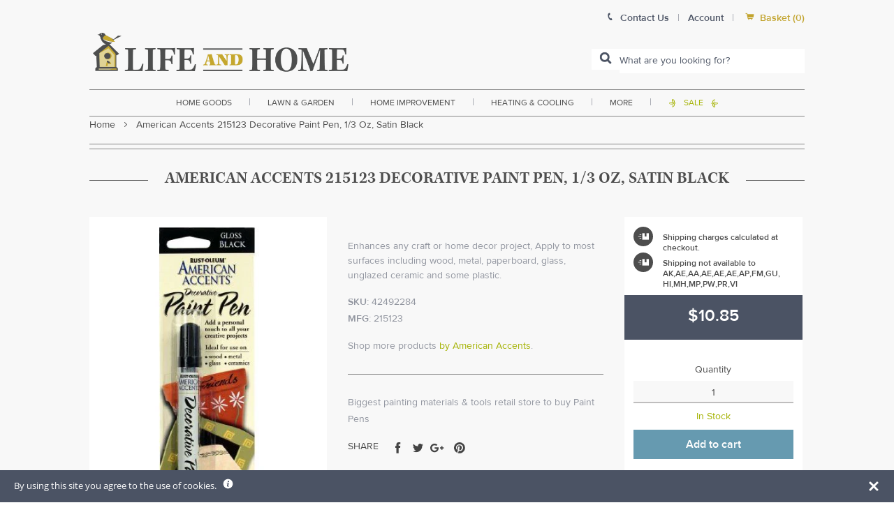

--- FILE ---
content_type: text/css
request_url: https://www.lifeandhome.com/cdn/shop/t/23/assets/globorequestforquote.css?v=179906082273582676731769881048
body_size: 35012
content:
.ui-helper-hidden{display:none}.ui-helper-hidden-accessible{border:0;clip:rect(0 0 0 0);height:1px;margin:-1px;overflow:hidden;padding:0;position:absolute;width:1px}.ui-helper-reset{margin:0;padding:0;border:0;outline:0;line-height:1.3;text-decoration:none;font-size:100%;list-style:none}.ui-helper-clearfix:before,.ui-helper-clearfix:after{content:"";display:table;border-collapse:collapse}.ui-helper-clearfix:after{clear:both}.ui-helper-clearfix{min-height:0}.ui-helper-zfix{width:100%;height:100%;top:0;left:0;position:absolute;opacity:0;filter:Alpha(Opacity=0)}.ui-front{z-index:100}.ui-state-disabled{cursor:default!important}.ui-icon{display:block;text-indent:-99999px;overflow:hidden;background-repeat:no-repeat}.ui-widget-overlay{position:fixed;top:0;left:0;width:100%;height:100%}.ui-datepicker{width:17em;padding:.2em .2em 0;display:none}.ui-datepicker .ui-datepicker-header{position:relative;padding:.2em 0}.ui-datepicker .ui-datepicker-prev,.ui-datepicker .ui-datepicker-next{position:absolute;top:2px;width:1.8em;height:1.8em}.ui-datepicker .ui-datepicker-prev-hover,.ui-datepicker .ui-datepicker-next-hover{top:1px}.ui-datepicker .ui-datepicker-prev{left:2px}.ui-datepicker .ui-datepicker-next{right:2px}.ui-datepicker .ui-datepicker-prev-hover{left:1px}.ui-datepicker .ui-datepicker-next-hover{right:1px}.ui-datepicker .ui-datepicker-prev span,.ui-datepicker .ui-datepicker-next span{display:block;position:absolute;left:50%;margin-left:-8px;top:50%;margin-top:-8px}.ui-datepicker .ui-datepicker-title{margin:0 2.3em;line-height:1.8em;text-align:center}.ui-datepicker .ui-datepicker-title select{font-size:1em;margin:1px 0}.ui-datepicker select.ui-datepicker-month,.ui-datepicker select.ui-datepicker-year{width:49%}.ui-datepicker table{width:100%;font-size:.9em;border-collapse:collapse;margin:0 0 .4em}.ui-datepicker th{padding:.7em .3em;text-align:center;font-weight:700;border:0}.ui-datepicker td{border:0;padding:1px}.ui-datepicker td span,.ui-datepicker td a{display:block;padding:.2em;text-align:right;text-decoration:none}.ui-datepicker .ui-datepicker-buttonpane{background-image:none;margin:.7em 0 0;padding:0 .2em;border-left:0;border-right:0;border-bottom:0}.ui-datepicker .ui-datepicker-buttonpane button{float:right;margin:.5em .2em .4em;cursor:pointer;padding:.2em .6em .3em;width:auto;overflow:visible}.ui-datepicker .ui-datepicker-buttonpane button.ui-datepicker-current{float:left}.ui-datepicker.ui-datepicker-multi{width:auto}.ui-datepicker-multi .ui-datepicker-group{float:left}.ui-datepicker-multi .ui-datepicker-group table{width:95%;margin:0 auto .4em}.ui-datepicker-multi-2 .ui-datepicker-group{width:50%}.ui-datepicker-multi-3 .ui-datepicker-group{width:33.3%}.ui-datepicker-multi-4 .ui-datepicker-group{width:25%}.ui-datepicker-multi .ui-datepicker-group-last .ui-datepicker-header,.ui-datepicker-multi .ui-datepicker-group-middle .ui-datepicker-header{border-left-width:0}.ui-datepicker-multi .ui-datepicker-buttonpane{clear:left}.ui-datepicker-row-break{clear:both;width:100%;font-size:0}.ui-datepicker-rtl{direction:rtl}.ui-datepicker-rtl .ui-datepicker-prev{right:2px;left:auto}.ui-datepicker-rtl .ui-datepicker-next{left:2px;right:auto}.ui-datepicker-rtl .ui-datepicker-prev:hover{right:1px;left:auto}.ui-datepicker-rtl .ui-datepicker-next:hover{left:1px;right:auto}.ui-datepicker-rtl .ui-datepicker-buttonpane{clear:right}.ui-datepicker-rtl .ui-datepicker-buttonpane button{float:left}.ui-datepicker-rtl .ui-datepicker-buttonpane button.ui-datepicker-current,.ui-datepicker-rtl .ui-datepicker-group{float:right}.ui-datepicker-rtl .ui-datepicker-group-last .ui-datepicker-header,.ui-datepicker-rtl .ui-datepicker-group-middle .ui-datepicker-header{border-right-width:0;border-left-width:1px}.ui-widget{font-family:Arial,Helvetica,sans-serif;font-size:1em}.ui-widget .ui-widget{font-size:1em}.ui-widget input,.ui-widget select,.ui-widget textarea,.ui-widget button{font-family:Arial,Helvetica,sans-serif;font-size:1em}.ui-widget-content{border:1px solid #ddd;background:#fff;color:#333}.ui-widget-content a{color:#333}.ui-widget-header{border:1px solid #ddd;background:#e9e9e9;color:#333;font-weight:700}.ui-widget-header a{color:#333}.ui-state-default,.ui-widget-content .ui-state-default,.ui-widget-header .ui-state-default{border:1px solid #c5c5c5;background:#f6f6f6;font-weight:400;color:#454545}.ui-state-default a,.ui-state-default a:link,.ui-state-default a:visited{color:#454545;text-decoration:none}.ui-state-hover,.ui-widget-content .ui-state-hover,.ui-widget-header .ui-state-hover,.ui-state-focus,.ui-widget-content .ui-state-focus,.ui-widget-header .ui-state-focus{border:1px solid #ccc;background:#ededed;font-weight:400;color:#2b2b2b}.ui-state-hover a,.ui-state-hover a:hover,.ui-state-hover a:link,.ui-state-hover a:visited,.ui-state-focus a,.ui-state-focus a:hover,.ui-state-focus a:link,.ui-state-focus a:visited{color:#2b2b2b;text-decoration:none}.ui-state-active,.ui-widget-content .ui-state-active,.ui-widget-header .ui-state-active{border:1px solid #003eff;background:#007fff;font-weight:400;color:#fff}.ui-state-active a,.ui-state-active a:link,.ui-state-active a:visited{color:#fff;text-decoration:none}.ui-state-highlight,.ui-widget-content .ui-state-highlight,.ui-widget-header .ui-state-highlight{border:1px solid #dad55e;background:#fffa90;color:#777620}.ui-state-highlight a,.ui-widget-content .ui-state-highlight a,.ui-widget-header .ui-state-highlight a{color:#777620}.ui-state-error,.ui-widget-content .ui-state-error,.ui-widget-header .ui-state-error{border:1px solid #f1a899;background:#fddfdf;color:#5f3f3f}.ui-state-error a,.ui-widget-content .ui-state-error a,.ui-widget-header .ui-state-error a,.ui-state-error-text,.ui-widget-content .ui-state-error-text,.ui-widget-header .ui-state-error-text{color:#5f3f3f}.ui-priority-primary,.ui-widget-content .ui-priority-primary,.ui-widget-header .ui-priority-primary{font-weight:700}.ui-priority-secondary,.ui-widget-content .ui-priority-secondary,.ui-widget-header .ui-priority-secondary{opacity:.7;filter:Alpha(Opacity=70);font-weight:400}.ui-state-disabled,.ui-widget-content .ui-state-disabled,.ui-widget-header .ui-state-disabled{opacity:.35;filter:Alpha(Opacity=35);background-image:none}.ui-state-disabled .ui-icon{filter:Alpha(Opacity=35)}.ui-icon{width:16px;height:16px}.ui-icon,.ui-widget-content .ui-icon{background-image:url([data-uri])}.ui-widget-header .ui-icon{background-image:url([data-uri])}.ui-state-default .ui-icon{background-image:url([data-uri])}.ui-state-hover .ui-icon,.ui-state-focus .ui-icon{background-image:url([data-uri])}.ui-state-active .ui-icon{background-image:url([data-uri])}.ui-state-highlight .ui-icon{background-image:url([data-uri])}.ui-state-error .ui-icon,.ui-state-error-text .ui-icon{background-image:url([data-uri])}.ui-icon-blank{background-position:16px 16px}.ui-icon-carat-1-n{background-position:0 0}.ui-icon-carat-1-ne{background-position:-16px 0}.ui-icon-carat-1-e{background-position:-32px 0}.ui-icon-carat-1-se{background-position:-48px 0}.ui-icon-carat-1-s{background-position:-64px 0}.ui-icon-carat-1-sw{background-position:-80px 0}.ui-icon-carat-1-w{background-position:-96px 0}.ui-icon-carat-1-nw{background-position:-112px 0}.ui-icon-carat-2-n-s{background-position:-128px 0}.ui-icon-carat-2-e-w{background-position:-144px 0}.ui-icon-triangle-1-n{background-position:0 -16px}.ui-icon-triangle-1-ne{background-position:-16px -16px}.ui-icon-triangle-1-e{background-position:-32px -16px}.ui-icon-triangle-1-se{background-position:-48px -16px}.ui-icon-triangle-1-s{background-position:-64px -16px}.ui-icon-triangle-1-sw{background-position:-80px -16px}.ui-icon-triangle-1-w{background-position:-96px -16px}.ui-icon-triangle-1-nw{background-position:-112px -16px}.ui-icon-triangle-2-n-s{background-position:-128px -16px}.ui-icon-triangle-2-e-w{background-position:-144px -16px}.ui-icon-arrow-1-n{background-position:0 -32px}.ui-icon-arrow-1-ne{background-position:-16px -32px}.ui-icon-arrow-1-e{background-position:-32px -32px}.ui-icon-arrow-1-se{background-position:-48px -32px}.ui-icon-arrow-1-s{background-position:-64px -32px}.ui-icon-arrow-1-sw{background-position:-80px -32px}.ui-icon-arrow-1-w{background-position:-96px -32px}.ui-icon-arrow-1-nw{background-position:-112px -32px}.ui-icon-arrow-2-n-s{background-position:-128px -32px}.ui-icon-arrow-2-ne-sw{background-position:-144px -32px}.ui-icon-arrow-2-e-w{background-position:-160px -32px}.ui-icon-arrow-2-se-nw{background-position:-176px -32px}.ui-icon-arrowstop-1-n{background-position:-192px -32px}.ui-icon-arrowstop-1-e{background-position:-208px -32px}.ui-icon-arrowstop-1-s{background-position:-224px -32px}.ui-icon-arrowstop-1-w{background-position:-240px -32px}.ui-icon-arrowthick-1-n{background-position:0 -48px}.ui-icon-arrowthick-1-ne{background-position:-16px -48px}.ui-icon-arrowthick-1-e{background-position:-32px -48px}.ui-icon-arrowthick-1-se{background-position:-48px -48px}.ui-icon-arrowthick-1-s{background-position:-64px -48px}.ui-icon-arrowthick-1-sw{background-position:-80px -48px}.ui-icon-arrowthick-1-w{background-position:-96px -48px}.ui-icon-arrowthick-1-nw{background-position:-112px -48px}.ui-icon-arrowthick-2-n-s{background-position:-128px -48px}.ui-icon-arrowthick-2-ne-sw{background-position:-144px -48px}.ui-icon-arrowthick-2-e-w{background-position:-160px -48px}.ui-icon-arrowthick-2-se-nw{background-position:-176px -48px}.ui-icon-arrowthickstop-1-n{background-position:-192px -48px}.ui-icon-arrowthickstop-1-e{background-position:-208px -48px}.ui-icon-arrowthickstop-1-s{background-position:-224px -48px}.ui-icon-arrowthickstop-1-w{background-position:-240px -48px}.ui-icon-arrowreturnthick-1-w{background-position:0 -64px}.ui-icon-arrowreturnthick-1-n{background-position:-16px -64px}.ui-icon-arrowreturnthick-1-e{background-position:-32px -64px}.ui-icon-arrowreturnthick-1-s{background-position:-48px -64px}.ui-icon-arrowreturn-1-w{background-position:-64px -64px}.ui-icon-arrowreturn-1-n{background-position:-80px -64px}.ui-icon-arrowreturn-1-e{background-position:-96px -64px}.ui-icon-arrowreturn-1-s{background-position:-112px -64px}.ui-icon-arrowrefresh-1-w{background-position:-128px -64px}.ui-icon-arrowrefresh-1-n{background-position:-144px -64px}.ui-icon-arrowrefresh-1-e{background-position:-160px -64px}.ui-icon-arrowrefresh-1-s{background-position:-176px -64px}.ui-icon-arrow-4{background-position:0 -80px}.ui-icon-arrow-4-diag{background-position:-16px -80px}.ui-icon-extlink{background-position:-32px -80px}.ui-icon-newwin{background-position:-48px -80px}.ui-icon-refresh{background-position:-64px -80px}.ui-icon-shuffle{background-position:-80px -80px}.ui-icon-transfer-e-w{background-position:-96px -80px}.ui-icon-transferthick-e-w{background-position:-112px -80px}.ui-icon-folder-collapsed{background-position:0 -96px}.ui-icon-folder-open{background-position:-16px -96px}.ui-icon-document{background-position:-32px -96px}.ui-icon-document-b{background-position:-48px -96px}.ui-icon-note{background-position:-64px -96px}.ui-icon-mail-closed{background-position:-80px -96px}.ui-icon-mail-open{background-position:-96px -96px}.ui-icon-suitcase{background-position:-112px -96px}.ui-icon-comment{background-position:-128px -96px}.ui-icon-person{background-position:-144px -96px}.ui-icon-print{background-position:-160px -96px}.ui-icon-trash{background-position:-176px -96px}.ui-icon-locked{background-position:-192px -96px}.ui-icon-unlocked{background-position:-208px -96px}.ui-icon-bookmark{background-position:-224px -96px}.ui-icon-tag{background-position:-240px -96px}.ui-icon-home{background-position:0 -112px}.ui-icon-flag{background-position:-16px -112px}.ui-icon-calendar{background-position:-32px -112px}.ui-icon-cart{background-position:-48px -112px}.ui-icon-pencil{background-position:-64px -112px}.ui-icon-clock{background-position:-80px -112px}.ui-icon-disk{background-position:-96px -112px}.ui-icon-calculator{background-position:-112px -112px}.ui-icon-zoomin{background-position:-128px -112px}.ui-icon-zoomout{background-position:-144px -112px}.ui-icon-search{background-position:-160px -112px}.ui-icon-wrench{background-position:-176px -112px}.ui-icon-gear{background-position:-192px -112px}.ui-icon-heart{background-position:-208px -112px}.ui-icon-star{background-position:-224px -112px}.ui-icon-link{background-position:-240px -112px}.ui-icon-cancel{background-position:0 -128px}.ui-icon-plus{background-position:-16px -128px}.ui-icon-plusthick{background-position:-32px -128px}.ui-icon-minus{background-position:-48px -128px}.ui-icon-minusthick{background-position:-64px -128px}.ui-icon-close{background-position:-80px -128px}.ui-icon-closethick{background-position:-96px -128px}.ui-icon-key{background-position:-112px -128px}.ui-icon-lightbulb{background-position:-128px -128px}.ui-icon-scissors{background-position:-144px -128px}.ui-icon-clipboard{background-position:-160px -128px}.ui-icon-copy{background-position:-176px -128px}.ui-icon-contact{background-position:-192px -128px}.ui-icon-image{background-position:-208px -128px}.ui-icon-video{background-position:-224px -128px}.ui-icon-script{background-position:-240px -128px}.ui-icon-alert{background-position:0 -144px}.ui-icon-info{background-position:-16px -144px}.ui-icon-notice{background-position:-32px -144px}.ui-icon-help{background-position:-48px -144px}.ui-icon-check{background-position:-64px -144px}.ui-icon-bullet{background-position:-80px -144px}.ui-icon-radio-on{background-position:-96px -144px}.ui-icon-radio-off{background-position:-112px -144px}.ui-icon-pin-w{background-position:-128px -144px}.ui-icon-pin-s{background-position:-144px -144px}.ui-icon-play{background-position:0 -160px}.ui-icon-pause{background-position:-16px -160px}.ui-icon-seek-next{background-position:-32px -160px}.ui-icon-seek-prev{background-position:-48px -160px}.ui-icon-seek-end{background-position:-64px -160px}.ui-icon-seek-start,.ui-icon-seek-first{background-position:-80px -160px}.ui-icon-stop{background-position:-96px -160px}.ui-icon-eject{background-position:-112px -160px}.ui-icon-volume-off{background-position:-128px -160px}.ui-icon-volume-on{background-position:-144px -160px}.ui-icon-power{background-position:0 -176px}.ui-icon-signal-diag{background-position:-16px -176px}.ui-icon-signal{background-position:-32px -176px}.ui-icon-battery-0{background-position:-48px -176px}.ui-icon-battery-1{background-position:-64px -176px}.ui-icon-battery-2{background-position:-80px -176px}.ui-icon-battery-3{background-position:-96px -176px}.ui-icon-circle-plus{background-position:0 -192px}.ui-icon-circle-minus{background-position:-16px -192px}.ui-icon-circle-close{background-position:-32px -192px}.ui-icon-circle-triangle-e{background-position:-48px -192px}.ui-icon-circle-triangle-s{background-position:-64px -192px}.ui-icon-circle-triangle-w{background-position:-80px -192px}.ui-icon-circle-triangle-n{background-position:-96px -192px}.ui-icon-circle-arrow-e{background-position:-112px -192px}.ui-icon-circle-arrow-s{background-position:-128px -192px}.ui-icon-circle-arrow-w{background-position:-144px -192px}.ui-icon-circle-arrow-n{background-position:-160px -192px}.ui-icon-circle-zoomin{background-position:-176px -192px}.ui-icon-circle-zoomout{background-position:-192px -192px}.ui-icon-circle-check{background-position:-208px -192px}.ui-icon-circlesmall-plus{background-position:0 -208px}.ui-icon-circlesmall-minus{background-position:-16px -208px}.ui-icon-circlesmall-close{background-position:-32px -208px}.ui-icon-squaresmall-plus{background-position:-48px -208px}.ui-icon-squaresmall-minus{background-position:-64px -208px}.ui-icon-squaresmall-close{background-position:-80px -208px}.ui-icon-grip-dotted-vertical{background-position:0 -224px}.ui-icon-grip-dotted-horizontal{background-position:-16px -224px}.ui-icon-grip-solid-vertical{background-position:-32px -224px}.ui-icon-grip-solid-horizontal{background-position:-48px -224px}.ui-icon-gripsmall-diagonal-se{background-position:-64px -224px}.ui-icon-grip-diagonal-se{background-position:-80px -224px}.ui-corner-all,.ui-corner-top,.ui-corner-left,.ui-corner-tl{border-top-left-radius:3px}.ui-corner-all,.ui-corner-top,.ui-corner-right,.ui-corner-tr{border-top-right-radius:3px}.ui-corner-all,.ui-corner-bottom,.ui-corner-left,.ui-corner-bl{border-bottom-left-radius:3px}.ui-corner-all,.ui-corner-bottom,.ui-corner-right,.ui-corner-br{border-bottom-right-radius:3px}.ui-widget-overlay{background:#aaa;opacity:.3;filter:Alpha(Opacity=30)}.ui-widget-shadow{margin:0;padding:5px;background:#666;opacity:.3;filter:Alpha(Opacity=30);border-radius:8px}button.btn.button.rfq-btn{position:relative;z-index:2}.rfq-table{width:100%;max-width:100%;margin-bottom:20px}.required-asterisk{color:#c10000}.help-block.with-errors ul{margin:0}.help-block.with-errors ul li{color:#a94442}.rfq-table>thead>tr>th,.rfq-table>tbody>tr>th,.rfq-table>tfoot>tr>th,.rfq-table>thead>tr>td,.rfq-table>tbody>tr>td,.rfq-table>tfoot>tr>td{padding:8px;line-height:1.42857143;vertical-align:top;border-top:1px solid #ddd}.rfq-table>thead>tr>th{vertical-align:bottom;border-bottom:1px solid #ddd}.rfq-table>tbody+tbody{border-top:2px solid #ddd}.border-bottom{border-bottom:1px solid #e8e9eb}.cart_image{width:130px}.cart_image a{padding-right:35px}.cart_meta{padding-right:15px}.item_title{color:#3d4246;font-size:18px}.item_remove{background-color:#fff;color:#3d4246;padding:8px 10px;font-size:.75em;line-height:1;margin-top:4px;font-weight:600;text-transform:uppercase;letter-spacing:.08em;white-space:normal;display:inline-block;width:auto;text-decoration:none;text-align:center;vertical-align:middle;cursor:pointer;border:1px solid #e8e9eb}.item_option{padding:5px 0;font-size:.875em;font-style:italic}.item_qty{text-align:center;width:60px;padding:10px}.form-control{display:block;width:100%;height:34px;padding:6px 12px;font-size:14px;line-height:1.42857143;color:#555;background-color:#fff;background-image:none;border:1px solid #ccc;border-radius:4px;-webkit-transition:border-color ease-in-out .15s,-webkit-box-shadow ease-in-out .15s;-o-transition:border-color ease-in-out .15s,box-shadow ease-in-out .15s;transition:border-color ease-in-out .15s,box-shadow ease-in-out .15s}#rfq-page{width:100%}.rfq_form{max-width:1170px;margin:0 auto;padding-top:30px;clear:both}.rfq-btn{margin-top:5px;margin-bottom:5px}#rfq-product-form{padding:25px 0 0}.rfq_form label.control-label{font-weight:700}.rfq_form_page .form-group{width:50%;float:left;padding-left:15px;padding-right:15px}.rfq_form .form-group{margin-bottom:15px}.rfq_form .form-group:nth-child(odd),.rfq_form .action-group{clear:both}.row{margin-left:-15px;margin-right:-15px}.row:after{content:"";display:table;clear:both}.rfq_overlay{position:fixed;display:none;top:0;left:0;right:0;bottom:0;background:#00000080;z-index:999999}.rfq_popup{width:90%;max-width:400px;background:#fff;padding:15px;box-shadow:0 0 7px #585858;border-radius:3px;position:absolute;top:50%;left:50%;-webkit-transform:translate(-50%,-50%);-ms-transform:translate(-50%,-50%);transform:translate(-50%,-50%)}.rfq_popup p span{font-weight:700}.rfq_popup a{display:block;background:#fff;border:2px solid #000;color:#000;font-size:13px;padding:6px 5px;width:45%;text-align:center;font-weight:700;text-transform:uppercase}.rfq_popup a:hover{background:#000;color:#fff}#rfq_view_quote{float:right}#rfq_continue_shopping{float:left}#close_rfq_popup{position:absolute;top:-10px;right:-10px;width:24px;height:24px;cursor:pointer;background:url([data-uri]) center no-repeat #000}#close_rfq_popup:hover{background-color:#e95144}#quote-preview .row:after,#quote-preview .row:before,#quote-preview .panel-body:after,#quote-preview .panel-body:before{display:table;content:" ";clear:both}#quote-preview h1{margin:.3em .5em 1em 0;color:#eb5e00;font-size:1.25em;line-height:1.2em;font-weight:700}#quote-preview .panel-default>.panel-heading{background:#6f8992;padding:5px 10px;border:none;border-radius:0!important;color:#fff;font-weight:700}#quote-preview .panel-body{padding:10px 15px;margin-bottom:15px;border:1px solid #d6d6d6;background:#fafafa;-webkit-box-shadow:none;box-shadow:none}#quote-preview table{margin-bottom:0!important;width:100%}#quote-preview .label{display:table-cell;font-size:100%;font-weight:700;line-height:1;color:#000;white-space:nowrap;vertical-align:middle;border-radius:0;text-align:left;border:1px solid #e8e9eb;padding:7px 14px}#quote-preview td{padding:7px!important}#quote-preview .label label{margin-bottom:0}#quote-preview{position:relative;min-height:88px}#loading-mask{display:none;font-size:12px;font-weight:700;text-align:center;opacity:.8;-ms-filter:progid:DXImageTransform.Microsoft.Alpha(Opacity=80);z-index:500}#loading-mask .loader{position:absolute;left:50%;margin-left:-63px}#quote-preview #quote-preview-loaded{display:none}.rfq-btn-719{width:100%;padding:12px 15px;font-size:1.06667em}.rfq-btn-829,.rfq-btn-775{width:100%}.rfq-btn-679,.rfq-btn-380,.rfq-btn-782{margin-left:10px}.rfq-btn-796{display:block;width:100%;line-height:1.4;white-space:normal}.product-form__cart-submit--small+.rfq-btn-796{max-width:300px!important}.rfq-success-message{color:#398f14;margin-bottom:25px}#rfq_product_form .rfq-btn{display:block}td.cart_image a{border:none!important}.product-form__item--submit button.rfq-btn{width:100%;max-width:300px;margin-bottom:0}@media only screen and (min-width: 768px){.cart__image-wrapper{width:130px}}@media only screen and (max-width: 768px){.rfq_form .form-group{width:100%;float:left;padding-left:15px;padding-right:15px}}.no_collection .rfq-btn{display:none!important}span.bullet{width:8px;height:8px;background:#000;border-radius:100%;position:absolute;top:50%;left:0;transform:translateY(-50%)}.custom_product_detail{position:relative;padding-left:15px;margin-left:15px;margin-bottom:5px;font-style:normal}.rfq_popup>p{margin-bottom:0}.product-form__item--submit button.rfq-btn{width:100%;max-width:600px;margin-bottom:0}.g-disabled input#submitRFQForm{background:#ff66008c;cursor:no-drop}.rfq-success-message{color:#398f14;font-size:18px!important}
/*# sourceMappingURL=/cdn/shop/t/23/assets/globorequestforquote.css.map?v=179906082273582676731769881048 */


--- FILE ---
content_type: text/css
request_url: https://www.lifeandhome.com/cdn/shop/t/23/assets/print.css?v=180794473091969851171769881048
body_size: 400
content:
page[size=A4]{background:#fff;width:21cm;height:29.7cm;display:block;margin:0 auto .5cm;box-shadow:0 0 .5cm #00000080}@media print{body,page[size=A4]{margin:0;box-shadow:0;padding-top:0!important}body{background:#fff}.main-title h1.section-title{text-align:left!important}#global-header{background:#fff;top:0;position:relative}#global-header #logo{display:block!important;width:250px!important;margin-bottom:20px!important;margin-left:20px!important}.product-gallery,.flickity-slider,.flickity-viewport{max-height:400px!important}#sku-breadcrum-border,#admin-menu,html h1.section-title hr,#mobile-nav-outer,#global-nav,.breadcrumbs-container,#search_mini_form,#product-bottom h1.section-title,#product-center hr,#SKU-right .product-form--atc,#SKU-right .product-form--atc-button,#SKU-right #addtopaypal,#SKU-right #get-bulk-quote,#reviews-preview,.product-vendor,#sku-sharethis-container,#select-site-header,.product-gallery--loader,.product-gallery--navigation,.ssw-reviews-widget,#reviews-section,.related-products--container,#global-footer{display:none!important}.product-gallery--image{opacity:1!important}#product-specs,#product-specs *{font-size:10px;line-height:1.5}.section-block{margin-bottom:40px!important;z-index:9;position:relative}.col{float:left!important;box-sizing:border-box!important}.tabcontent{border-bottom:0!important}.tab-content-wraper .inner{padding:0!important}.page-title h1.section-title,.product-feed h2.product-feed-title,h2.section-title,h1.section-title,#pagetitle{text-align:center!important;font-family:Kepler,serif!important;font-weight:600!important;color:#4d4d4d!important;position:relative!important;margin-bottom:1em!important}.main-title h1.section-title{line-height:1.25!important;margin-bottom:30px!important}.product-feed h2.product-feed-title hr,h2.section-title hr,h1.section-title hr,#pagetitle h1 hr{position:absolute!important;top:17px!important;width:100%!important;background:#4d4d4d!important;height:1px!important;margin:0!important;display:block!important}.product-feed h2.product-feed-title span,h2.section-title span,#pagetitle h1 span,h1.section-title span{background:#fff!important;position:relative!important;z-index:9!important;padding:0 1.5em!important;font-size:1.7142857142857142em!important;text-transform:uppercase!important}.main-title h1.section-title span{font-size:1.35em!important;font-size:24px!important;line-height:1.25!important;display:inline-block!important}#product-image-container,#product-center,#SKU-right,.col-4{display:block!important;width:calc(4/12 * 100% - 1px)!important}#product-image-container{max-height:400px!important;overflow:hidden;width:calc(4/12 * 100% - 1px)!important}#product-center{width:calc(5/12 * 100% - 1px)!important}#SKU-right{display:block!important;width:calc(25% - 1px)!important}.pr1{padding-right:30px!important}.col-6{width:calc(50% - 1px)!important}#add-to-cart-sidebar{border-bottom:none!important}#SKU-right .money{color:#91959f!important}.price-container{background:transparent!important}.product-offers-container .icon-font{display:inline-block;display:none!important;margin:0 auto;float:none;background:#fa6656!important;background-color:#fa6656!important}#add-to-cart-sidebar{padding:0!important}#quick-view-div .free-shipping,.product-offers-container .free-shipping,.product-offers-container .special-offer,.product-offers-container .tomorrow,.free-shipping-nomin{margin-bottom:10px!important;line-height:1.5}.product--price{text-align:left!important}.orange-band-container{display:block;line-height:1;color:#ed5816;font-style:normal;font-weight:400;font-size:14px;padding:0;margin:0 auto;float:none;position:relative;z-index:9;width:100%;left:0}a.product-offers-container .icon-font{font-size:1.75em;font-size:2em;display:block;background:#fa6656!important;background-color:#fa6656!important;color:#fff;border-radius:99999px;padding:0;width:17%;width:1em;float:none;line-height:1;vertical-align:middle}#SKU-right .money{line-height:1!important}#lead_time_offer_container a{display:block}#SKU-right .product-offers-container .option-text{color:#4d4d4d!important;text-align:left;margin:0;width:100%;float:none;display:block;line-height:1.45;top:0}}
/*# sourceMappingURL=/cdn/shop/t/23/assets/print.css.map?v=180794473091969851171769881048 */


--- FILE ---
content_type: text/javascript
request_url: https://www.lifeandhome.com/cdn/shop/t/23/assets/custom.js?v=165689516414229223251769881048
body_size: 1559
content:
jQuery(document).ready(function($){$(".title-container").length>0&&$(".title-container").on("click",function(){$("#kuFilters").hasClass("expanded")?($("#kuFilters").removeClass("expanded"),$(this).removeClass("active")):($("#kuFilters").addClass("expanded"),$(this).addClass("active"))});function general_resp(){function setupreset(){setTimeout(function(){$("#ssw-edit-profile-form").length>0&&(console.log("test"),$("#ssw-edit-profile-social").parent().append('<div class="reset password."><div class="style-two">To reset your password, <a href="javascript:void(0)" onclick="openForgotLightbox();" class="centered-text red-color">click this link and follow the steps.</a></div></div>'))},500)}setupreset();function dropdown_lines(){$(".dropdown-menu").each(function(){var highestBox=0;$(".col.col-2").each(function(){$(this).height()>highestBox&&(highestBox=$(this).height())}),$(".col.col-2",this).height(highestBox)})}dropdown_lines();function setDropdown(){$(".dropdown-menu").css("width",$("#global-nav").width()),$(".dropdown-menu").css("left",($(window).width()-$("#global-nav").width())/2)}setDropdown();function tablet_nav_fix(){$(window).width()<1100&&$("#global-nav > ul > li > a").attr("href","javascript:void(0);")}tablet_nav_fix()}function general(){$(".buy-it-again-qtr").on("change",function(){console.log($(this).val());var the_qty=$(this).val(),a_select=$(this).parent().find("a.lh-button"),a_select__data_url_1=a_select.attr("data-url-1");$(this).parent().find("a.lh-button").attr("data-url-2",the_qty),a_select.attr("href",a_select__data_url_1+the_qty)}),$(".cart-item--remove-link").on("click",function(){setTimeout(function(){$(".cartitems article").length==0&&$(".cartitems-empty.ajax").removeClass("hide")},500),setTimeout(function(){$(".cartitems article").length==0&&$(".cartitems-empty.ajax").removeClass("hide")},2e3)}),$(".global-nav-item").on("hover mouseenter",function(){var activeSlug=$(this).data("name");$(".dropdown-menu").removeClass("active"),$("#"+activeSlug).addClass("active")}),$(".site-main, #middle-section, #top-section").on("hover mouseenter",function(){$(".dropdown-menu").removeClass("active")}),$("#livechat-button").bind("click",function(){$("#livechat-body").toggleClass("active"),$("#livechat").toggleClass("active")}),$("#livechat-init").on("click",function(){$("#SnapABug_bImg").trigger("click")}),$("#close-livechat").on("click",function(){$("#livechat").removeClass("active"),$("#livechat-body").removeClass("active")});function centerNewsletter(){$(".popup-modal").length>0&&$(".popup-modal").css("margin-top",-($(".popup-modal").height()/2))}centerNewsletter(),$("#get-bulk-quote").on("click",function(){centerNewsletter(),$("body").addClass("active-popup"),$(".popup-modal, .popup-modal-overlay").removeClass("hide").fadeIn(300)});function removeLightBox_newsletter(){$(".popup-modal, .popup-modal-overlay, .sku-outofstock-lightbox-container").fadeOut(300),$("body").removeClass("active-popup")}$(".close-popup, .popup-modal-overlay").bind("click",function(){removeLightBox_newsletter()});var mobileNavFlag=!1;$(document).find("#mobile-nav-button").on("click",function(e){e.preventDefault(),mobileNavFlag==!1?($(this).addClass("active-mobile-nav-button"),$("body").addClass("mobile-nav-active-body"),$("#mobile-global-nav").addClass("active-mobile-nav"),$("#global-header").addClass("active-mobile-nav"),$("html").addClass("has-fullscreen-item"),mobileNavFlag=!0,e.stopPropagation()):($(this).removeClass("active-mobile-nav-button"),$("body").removeClass("mobile-nav-active-body"),$("#mobile-global-nav").removeClass("active-mobile-nav"),$("#global-header").removeClass("active-mobile-nav"),$("html").removeClass("has-fullscreen-item"),mobileNavFlag=!1,e.stopPropagation())}),$(document).keyup(function(e){e.keyCode==27&&($("#mobile-global-nav").hasClass("active-mobile-nav")&&($("#mobile-nav-button").removeClass("active-mobile-nav-button"),$("body").removeClass("mobile-nav-active-body"),$("#mobile-global-nav").removeClass("active-mobile-nav"),$("#global-header").removeClass("active-mobile-nav"),$("html").removeClass("has-fullscreen-item"),$("body").removeClass("has-popup"),mobileNavFlag=!1),$(".popup-modal").css("display")=="block"&&(removeLightBox_newsletter(),parent.location.hash=""),$("#free-ship-div").css("display")=="block"&&($("#overlay").fadeOut("fast"),$("#free-ship-div").hide()),$("#freeship-nomin-div").css("display")=="block"&&($("#overlay").fadeOut("fast"),$("#freeship-nomin-div").hide()),$("#want-tomo-div").css("display")=="block"&&($("#overlay").fadeOut("fast"),$("#want-tomo-div").hide()))}),$(".hover-init").on("mouseenter",function(){$(this).next().fadeIn()}),$(".clearfix, .shopify-section product--section").on("mouseenter",function(){$(".popup-hover").fadeOut()}),$("#product-container .half-column .rewards-product-view-points").on("hover",function(){$(".popup-hover").fadeOut()}),$(".sidebar-section .show").on("click",function(){$(this).parents(".sidebar-section").addClass("active")}),$(".sidebar-section .hideit").on("click",function(){$(this).parents(".sidebar-section").removeClass("active")}),$(".sidebar").length>0&&$(".title-container").on("click",function(){$("#sidebar-container").hasClass("expanded")?($("#sidebar-container").removeClass("expanded"),$(this).removeClass("active")):($("#sidebar-container").addClass("expanded"),$(this).addClass("active"))}),$(".remove-product-from-cart").on("click",function(){$(this).parents("tr").find(".cart-item-quantity input").val("1"),$(this).parents("tr").find(".cart-item-quantity .cart-item-decrease").trigger("click")}),$(document).find(".more").on("click",function(){$(".level-1.hide").removeClass("hide"),$(".more").addClass("hide")})}function init_slick(){$(".init-slick-slider").length>0&&$(".init-slick-slider").slick({dots:!0,infinite:!0,speed:800,autoplaySpeed:4e3,draggable:!0,slidesToShow:1,slidesToScroll:1,centerMode:!1,centerPadding:"0",variableWidth:!1,adaptiveHeight:!1,easing:"easeOutCubic",autoplay:!0,arrows:!1,prevArrow:'<button type="button" class="slick-prev"></button>',nextArrow:'<button type="button" class="slick-next"></button>',responsive:[{breakpoint:800,arrows:!1,settings:{slidesToShow:1,slidesToScroll:1}},{breakpoint:480,arrows:!1,settings:{slidesToShow:1,slidesToScroll:1}}]})}function init_slick_carousel(){$(".init-slick-carousel").length>0&&$(".init-slick-carousel").slick({dots:!1,infinite:!0,speed:800,autoplaySpeed:1800,draggable:!0,slidesToShow:7,slidesToScroll:1,centerMode:!1,centerPadding:"0",variableWidth:!1,adaptiveHeight:!1,easing:"easeOutCubic",autoplay:!0,arrows:!0,prevArrow:'<button type="button" class="slick-prev">\uE625</button>',nextArrow:'<button type="button" class="slick-next">\uE626</button>',responsive:[{breakpoint:1100,arrows:!1,settings:{slidesToShow:5,slidesToScroll:1}},{breakpoint:800,arrows:!1,settings:{slidesToShow:4,slidesToScroll:1}},{breakpoint:480,arrows:!1,settings:{slidesToShow:3,slidesToScroll:1}}]})}function relatedProducts_slider(){if($("#related-products").length>0){var related_boxes2=function(){var highestBox=0;$("#related-products .productgrid--item .inner").each(function(){$(this).height()>highestBox&&(highestBox=$(this).height())}),$("#related-products .productgrid--item .inner").height(highestBox)},related_boxes=related_boxes2;$("#related-products").slick({dots:!1,infinite:!0,speed:800,autoplaySpeed:1800,draggable:!0,slidesToShow:4,slidesToScroll:1,centerMode:!1,centerPadding:"0",variableWidth:!1,adaptiveHeight:!1,easing:"easeOutCubic",autoplay:!0,arrows:!0,prevArrow:'<button type="button" class="slick-prev">\uE625</button>',nextArrow:'<button type="button" class="slick-next">\uE626</button>',responsive:[{breakpoint:800,arrows:!1,settings:{slidesToShow:3,slidesToScroll:1}},{breakpoint:480,arrows:!1,settings:{slidesToShow:2,slidesToScroll:1}}]}),related_boxes2()}}function brands_master_list(){$("#brands-master-list").length>0&&$("#brands-master-list:not(.slick-initialized)").slick({dots:!1,infinite:!0,speed:800,autoplaySpeed:1800,draggable:!0,slidesToShow:1,slidesToScroll:1,centerMode:!1,centerPadding:"0",variableWidth:!1,adaptiveHeight:!0,asNavFor:"#brands-nav",easing:"easeOutCubic",autoplay:!1,arrows:!1,prevArrow:'<button type="button" class="slick-prev">\uE625</button>',nextArrow:'<button type="button" class="slick-next">\uE626</button>',responsive:[{breakpoint:800,arrows:!1,settings:{slidesToShow:1,slidesToScroll:1}},{breakpoint:480,arrows:!1,settings:{slidesToShow:1,slidesToScroll:1}}]}),$("#brands-nav:not(.slick-initialized)").slick({slidesToShow:300,slidesToScroll:1,infinite:!1,asNavFor:"#brands-master-list",dots:!1,centerMode:!1,focusOnSelect:!0})}function slickinit(){$(".slick-initt").length>0&&$(".slick-initt").slick({dots:!1,infinite:!0,speed:800,autoplaySpeed:3500,draggable:!1,slidesToShow:1,slidesToScroll:1,centerMode:!1,centerPadding:"0",variableWidth:!1,adaptiveHeight:!0,easing:"easeOutCubic",autoplay:!1,arrows:!1,prevArrow:'<button type="button" class="slick-prev"></button>',nextArrow:'<button type="button" class="slick-next"></button>',responsive:[{breakpoint:800,arrows:!1,settings:{slidesToShow:1,slidesToScroll:1}},{breakpoint:480,arrows:!1,settings:{slidesToShow:1,slidesToScroll:1}}]}),$(".slick-initt-arrow").length>0&&($(".slick-initt-arrow").on("init",function(event,slick,currentSlide,nextSlide){console.log("init"),$(window).width()>480?$(".the-slide .zoomit").zoom():($(".the-slide .zoomit").trigger("zoom.destroy").removeClass("zoomit"),$(".zoomImg").removeClass("zoomImg"),$(".product-slide").unwrap())}).on("beforeChange",function(event,slick,currentSlide,nextSlide){}).on("afterChange",function(event,slick,currentSlide,nextSlide){}).slick({dots:!1,infinite:!1,speed:800,autoplaySpeed:3500,draggable:!1,slidesToShow:1,slidesToScroll:1,centerMode:!1,centerPadding:"0",variableWidth:!1,adaptiveHeight:!0,easing:"easeOutCubic",autoplay:!1,arrows:!0,prevArrow:'<button type="button" class="slick-prev"><svg width="13px" height="26px" viewBox="0 0 13 26" version="1.1" xmlns="http://www.w3.org/2000/svg" xmlns:xlink="http://www.w3.org/1999/xlink"><g id="Large-Display" stroke="none" stroke-width="1" fill="none" fill-rule="evenodd" stroke-linecap="square"><g id="Homepage-Copy" transform="translate(-234.000000, -1382.000000)" stroke="#000000"><polyline id="Line-3-Copy-2" transform="translate(240.500000, 1395.000000) scale(-1, 1) rotate(-90.000000) translate(-240.500000, -1395.000000) " points="228.5 1388.5 240.438279 1401.5 252.5 1388.5"></polyline></g></g></svg></button>',nextArrow:'<button type="button" class="slick-next"><svg width="13px" height="26px" viewBox="0 0 13 26" version="1.1" xmlns="http://www.w3.org/2000/svg" xmlns:xlink="http://www.w3.org/1999/xlink"><g id="Large-Display" stroke="none" stroke-width="1" fill="none" fill-rule="evenodd" stroke-linecap="square"><g id="Homepage-Copy" transform="translate(-1550.000000, -1382.000000)" stroke="#000000"><polyline id="Line-3-Copy-2" transform="translate(1556.500000, 1395.000000) rotate(-90.000000) translate(-1556.500000, -1395.000000) " points="1544.5 1388.5 1556.43828 1401.5 1568.5 1388.5"></polyline></g></g></svg> </button>',asNavFor:".slick-initt-thumbs",responsive:[{breakpoint:800,arrows:!1,settings:{slidesToShow:1,slidesToScroll:1}},{breakpoint:480,arrows:!1,settings:{slidesToShow:1,slidesToScroll:1}}]}),$(".slick-initt-thumbs").length>0&&$(".slick-initt-thumbs").slick({slidesToShow:300,slidesToScroll:1,infinite:!1,asNavFor:".slick-initt-arrow",dots:!1,centerMode:!1,focusOnSelect:!0}).on("reInit",function(event,slick,currentSlide,nextSlide){console.log("REinit")}))}$(window).ready(function(){general(),general_resp(),init_slick(),init_slick_carousel(),brands_master_list(),relatedProducts_slider(),slickinit()}),$(window).resize(function(){general_resp()})});
//# sourceMappingURL=/cdn/shop/t/23/assets/custom.js.map?v=165689516414229223251769881048


--- FILE ---
content_type: text/javascript; charset=utf-8
request_url: https://www.lifeandhome.com/products/american-accents-215123-decorative-paint-pen-1-3-oz-satin-black.js
body_size: 715
content:
{"id":11586363463,"title":"American Accents 215123 Decorative Paint Pen, 1\/3 Oz, Satin Black","handle":"american-accents-215123-decorative-paint-pen-1-3-oz-satin-black","description":"\u003ch3 style=\"text-align: justify;\"\u003e\u003cspan style=\"color: #000000; font-size: medium;\"\u003e\u003cspan id=\"lbllProductDetailDesc\" class=\"greytext\"\u003e\u003cspan id=\"lbllProductDetailDesc\" class=\"greytext\"\u003e\u003cspan id=\"lbllProductDetailDesc\" class=\"greytext\"\u003e\u003cstrong\u003eHighlights:\u003c\/strong\u003e\u003c\/span\u003e\u003c\/span\u003e\u003c\/span\u003e\u003c\/span\u003e\u003c\/h3\u003e\r\n\u003cul style=\"text-align: justify;\"\u003e\r\n\u003cli\u003e\u003cspan style=\"color: #000000;\"\u003eColor: Satin Black \u003c\/span\u003e\u003c\/li\u003e\r\n\u003cli\u003e\u003cspan style=\"color: #000000;\"\u003eSize: 1\/3 Oz \u003c\/span\u003e\u003c\/li\u003e\r\n\u003cli\u003e\u003cspan style=\"color: #000000;\"\u003ePersonalize and decorate items inside and outside the home \u003c\/span\u003e\u003c\/li\u003e\r\n\u003cli\u003e\u003cspan style=\"color: #000000;\"\u003eDurable enamel based formula with special chisel tip for broad or narrow lines \u003c\/span\u003e\u003c\/li\u003e\r\n\u003cli\u003e\u003cspan style=\"color: #000000;\"\u003eCarded \u003c\/span\u003e\u003c\/li\u003e\r\n\u003c\/ul\u003e\u003cdiv class=\"col col-2\" style=\"position:relative;top:20px;\"\u003e\u003cimg src=\"https:\/\/cdn.shopify.com\/s\/files\/1\/2236\/0921\/files\/warning.png?17533833326324795667\"\u003e\u003c\/div\u003e\u003cdiv class=\"col col-10\"\u003eCancer and Reproductive Harm - www.P65Warnings.ca.gov.\r\n\u003c\/div\u003e","published_at":"2017-10-20T07:12:26-04:00","created_at":"2017-10-20T07:12:27-04:00","vendor":"American Accents","type":"home improvement\u003epaint \u0026 supplies\u003epaint\u003especialty paint products","tags":["Color:Black","Filter By:In Stock","Filter By:N\/A","ormd","Paint Pens"],"price":1085,"price_min":1085,"price_max":1085,"available":true,"price_varies":false,"compare_at_price":null,"compare_at_price_min":0,"compare_at_price_max":0,"compare_at_price_varies":false,"variants":[{"id":42520749211808,"title":"Default Title","option1":"Default Title","option2":null,"option3":null,"sku":"42492284","requires_shipping":true,"taxable":true,"featured_image":null,"available":true,"name":"American Accents 215123 Decorative Paint Pen, 1\/3 Oz, Satin Black","public_title":null,"options":["Default Title"],"price":1085,"weight":454,"compare_at_price":null,"inventory_management":"shopify","barcode":"020066133429","requires_selling_plan":false,"selling_plan_allocations":[]}],"images":["\/\/cdn.shopify.com\/s\/files\/1\/2236\/0921\/products\/42492284_091013i_sv_67bb0135-738c-4a35-8f24-fd5b3f5d6082.jpg?v=1578616809"],"featured_image":"\/\/cdn.shopify.com\/s\/files\/1\/2236\/0921\/products\/42492284_091013i_sv_67bb0135-738c-4a35-8f24-fd5b3f5d6082.jpg?v=1578616809","options":[{"name":"Title","position":1,"values":["Default Title"]}],"url":"\/products\/american-accents-215123-decorative-paint-pen-1-3-oz-satin-black","media":[{"alt":"buy paint pens at cheap rate in bulk. wholesale \u0026 retail painting materials \u0026 tools store. home décor ideas, maintenance, repair replacement parts","id":2153717497908,"position":1,"preview_image":{"aspect_ratio":0.731,"height":521,"width":381,"src":"https:\/\/cdn.shopify.com\/s\/files\/1\/2236\/0921\/products\/42492284_091013i_sv_67bb0135-738c-4a35-8f24-fd5b3f5d6082.jpg?v=1578616809"},"aspect_ratio":0.731,"height":521,"media_type":"image","src":"https:\/\/cdn.shopify.com\/s\/files\/1\/2236\/0921\/products\/42492284_091013i_sv_67bb0135-738c-4a35-8f24-fd5b3f5d6082.jpg?v=1578616809","width":381}],"requires_selling_plan":false,"selling_plan_groups":[]}